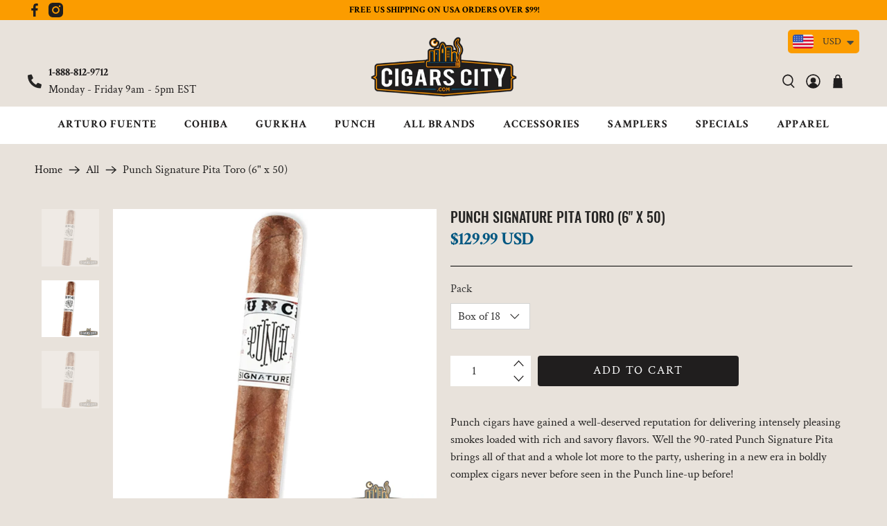

--- FILE ---
content_type: text/javascript; charset=utf-8
request_url: https://www.cigarscity.com/products/punch-signature-rothschild-robusto.js
body_size: 1398
content:
{"id":4786161877074,"title":"Punch Signature Pita Toro (6\" x 50)","handle":"punch-signature-rothschild-robusto","description":"\u003cp\u003ePunch cigars have gained a well-deserved reputation for delivering intensely pleasing smokes loaded with rich and savory flavors. Well the 90-rated Punch Signature Pita  brings all of that and a whole lot more to the party, ushering in a new era in boldly complex cigars never before seen in the Punch line-up before!\u003c\/p\u003e\n\u003cp\u003eThe Punch Signature Pita (Toro)  is an expertly crafted 6\" x 50 stick nearly bursting at the seams with lush Nicaraguan and Dominican filler tobaccos that have been stuffed into a hearty Connecticut Habano binder leaf. These luscious tobaccos are surrounded by an Ecuadorian Corojo wrapper leaf especially developed for the Signature line.\u003c\/p\u003e\n\u003cp\u003eOnce the Signature Pita is set to match hints of leather, wood and pepper flow through the impeccable draw. Hints of bread and spice slither throughout the full-bodied affair, while cocoa and nut nuances explode out of the lively charge towards a deliciously entertaining grand finale after about 40 minutes or more. \u003c\/p\u003e\n\u003cp\u003eThe Punch Signature Pita is available in colorful boxes of 18 cigars and should be considered a contender for meatiest smoke in your humidor. Rich, complex and incredibly satisfying, the Punch Signature Pita is simply too good to pass up! Enjoy after a hearty feast and with libations for best results!\u003c\/p\u003e\n\u003cp\u003e \u003c\/p\u003e","published_at":"2021-07-20T16:37:32-04:00","created_at":"2020-09-19T04:15:52-04:00","vendor":"CigarsCity.com","type":"","tags":["Punch","Punch Signature"],"price":4399,"price_min":4399,"price_max":12999,"available":true,"price_varies":true,"compare_at_price":null,"compare_at_price_min":0,"compare_at_price_max":0,"compare_at_price_varies":false,"variants":[{"id":32876605964370,"title":"Box of 18","option1":"Box of 18","option2":null,"option3":null,"sku":"Punch-Signature-Pita-18","requires_shipping":true,"taxable":false,"featured_image":{"id":15698330550354,"product_id":4786161877074,"position":2,"created_at":"2020-09-19T04:15:55-04:00","updated_at":"2021-08-05T02:22:52-04:00","alt":"Punch Signature Pita (Toro) - CigarsCity.com","width":1000,"height":1000,"src":"https:\/\/cdn.shopify.com\/s\/files\/1\/0286\/4041\/1730\/products\/punch_signature_rothschild.jpg?v=1628144572","variant_ids":[32876605964370]},"available":true,"name":"Punch Signature Pita Toro (6\" x 50) - Box of 18","public_title":"Box of 18","options":["Box of 18"],"price":12999,"weight":907,"compare_at_price":null,"inventory_management":"shopify","barcode":"","featured_media":{"alt":"Punch Signature Pita (Toro) - CigarsCity.com","id":7875211657298,"position":2,"preview_image":{"aspect_ratio":1.0,"height":1000,"width":1000,"src":"https:\/\/cdn.shopify.com\/s\/files\/1\/0286\/4041\/1730\/products\/punch_signature_rothschild.jpg?v=1628144572"}},"quantity_rule":{"min":1,"max":null,"increment":1},"quantity_price_breaks":[],"requires_selling_plan":false,"selling_plan_allocations":[]},{"id":42248119091282,"title":"Pack of 5","option1":"Pack of 5","option2":null,"option3":null,"sku":null,"requires_shipping":true,"taxable":false,"featured_image":null,"available":false,"name":"Punch Signature Pita Toro (6\" x 50) - Pack of 5","public_title":"Pack of 5","options":["Pack of 5"],"price":4399,"weight":1361,"compare_at_price":null,"inventory_management":"shopify","barcode":"","quantity_rule":{"min":1,"max":null,"increment":1},"quantity_price_breaks":[],"requires_selling_plan":false,"selling_plan_allocations":[]}],"images":["\/\/cdn.shopify.com\/s\/files\/1\/0286\/4041\/1730\/products\/punch_signature_rothschild_2.jpg?v=1628144568","\/\/cdn.shopify.com\/s\/files\/1\/0286\/4041\/1730\/products\/punch_signature_rothschild.jpg?v=1628144572","\/\/cdn.shopify.com\/s\/files\/1\/0286\/4041\/1730\/products\/punch_signature_rothschild_1.jpg?v=1628144576"],"featured_image":"\/\/cdn.shopify.com\/s\/files\/1\/0286\/4041\/1730\/products\/punch_signature_rothschild_2.jpg?v=1628144568","options":[{"name":"Pack","position":1,"values":["Box of 18","Pack of 5"]}],"url":"\/products\/punch-signature-rothschild-robusto","media":[{"alt":"Punch Signature Pita (Toro) - CigarsCity.com","id":7875211460690,"position":1,"preview_image":{"aspect_ratio":1.0,"height":1000,"width":1000,"src":"https:\/\/cdn.shopify.com\/s\/files\/1\/0286\/4041\/1730\/products\/punch_signature_rothschild_2.jpg?v=1628144568"},"aspect_ratio":1.0,"height":1000,"media_type":"image","src":"https:\/\/cdn.shopify.com\/s\/files\/1\/0286\/4041\/1730\/products\/punch_signature_rothschild_2.jpg?v=1628144568","width":1000},{"alt":"Punch Signature Pita (Toro) - CigarsCity.com","id":7875211657298,"position":2,"preview_image":{"aspect_ratio":1.0,"height":1000,"width":1000,"src":"https:\/\/cdn.shopify.com\/s\/files\/1\/0286\/4041\/1730\/products\/punch_signature_rothschild.jpg?v=1628144572"},"aspect_ratio":1.0,"height":1000,"media_type":"image","src":"https:\/\/cdn.shopify.com\/s\/files\/1\/0286\/4041\/1730\/products\/punch_signature_rothschild.jpg?v=1628144572","width":1000},{"alt":"Punch Signature Pita (Toro) - CigarsCity.com","id":7875211722834,"position":3,"preview_image":{"aspect_ratio":1.0,"height":1000,"width":1000,"src":"https:\/\/cdn.shopify.com\/s\/files\/1\/0286\/4041\/1730\/products\/punch_signature_rothschild_1.jpg?v=1628144576"},"aspect_ratio":1.0,"height":1000,"media_type":"image","src":"https:\/\/cdn.shopify.com\/s\/files\/1\/0286\/4041\/1730\/products\/punch_signature_rothschild_1.jpg?v=1628144576","width":1000}],"requires_selling_plan":false,"selling_plan_groups":[]}

--- FILE ---
content_type: text/javascript; charset=utf-8
request_url: https://www.cigarscity.com/products/punch-signature-rothschild-robusto.js
body_size: 1416
content:
{"id":4786161877074,"title":"Punch Signature Pita Toro (6\" x 50)","handle":"punch-signature-rothschild-robusto","description":"\u003cp\u003ePunch cigars have gained a well-deserved reputation for delivering intensely pleasing smokes loaded with rich and savory flavors. Well the 90-rated Punch Signature Pita  brings all of that and a whole lot more to the party, ushering in a new era in boldly complex cigars never before seen in the Punch line-up before!\u003c\/p\u003e\n\u003cp\u003eThe Punch Signature Pita (Toro)  is an expertly crafted 6\" x 50 stick nearly bursting at the seams with lush Nicaraguan and Dominican filler tobaccos that have been stuffed into a hearty Connecticut Habano binder leaf. These luscious tobaccos are surrounded by an Ecuadorian Corojo wrapper leaf especially developed for the Signature line.\u003c\/p\u003e\n\u003cp\u003eOnce the Signature Pita is set to match hints of leather, wood and pepper flow through the impeccable draw. Hints of bread and spice slither throughout the full-bodied affair, while cocoa and nut nuances explode out of the lively charge towards a deliciously entertaining grand finale after about 40 minutes or more. \u003c\/p\u003e\n\u003cp\u003eThe Punch Signature Pita is available in colorful boxes of 18 cigars and should be considered a contender for meatiest smoke in your humidor. Rich, complex and incredibly satisfying, the Punch Signature Pita is simply too good to pass up! Enjoy after a hearty feast and with libations for best results!\u003c\/p\u003e\n\u003cp\u003e \u003c\/p\u003e","published_at":"2021-07-20T16:37:32-04:00","created_at":"2020-09-19T04:15:52-04:00","vendor":"CigarsCity.com","type":"","tags":["Punch","Punch Signature"],"price":4399,"price_min":4399,"price_max":12999,"available":true,"price_varies":true,"compare_at_price":null,"compare_at_price_min":0,"compare_at_price_max":0,"compare_at_price_varies":false,"variants":[{"id":32876605964370,"title":"Box of 18","option1":"Box of 18","option2":null,"option3":null,"sku":"Punch-Signature-Pita-18","requires_shipping":true,"taxable":false,"featured_image":{"id":15698330550354,"product_id":4786161877074,"position":2,"created_at":"2020-09-19T04:15:55-04:00","updated_at":"2021-08-05T02:22:52-04:00","alt":"Punch Signature Pita (Toro) - CigarsCity.com","width":1000,"height":1000,"src":"https:\/\/cdn.shopify.com\/s\/files\/1\/0286\/4041\/1730\/products\/punch_signature_rothschild.jpg?v=1628144572","variant_ids":[32876605964370]},"available":true,"name":"Punch Signature Pita Toro (6\" x 50) - Box of 18","public_title":"Box of 18","options":["Box of 18"],"price":12999,"weight":907,"compare_at_price":null,"inventory_management":"shopify","barcode":"","featured_media":{"alt":"Punch Signature Pita (Toro) - CigarsCity.com","id":7875211657298,"position":2,"preview_image":{"aspect_ratio":1.0,"height":1000,"width":1000,"src":"https:\/\/cdn.shopify.com\/s\/files\/1\/0286\/4041\/1730\/products\/punch_signature_rothschild.jpg?v=1628144572"}},"quantity_rule":{"min":1,"max":null,"increment":1},"quantity_price_breaks":[],"requires_selling_plan":false,"selling_plan_allocations":[]},{"id":42248119091282,"title":"Pack of 5","option1":"Pack of 5","option2":null,"option3":null,"sku":null,"requires_shipping":true,"taxable":false,"featured_image":null,"available":false,"name":"Punch Signature Pita Toro (6\" x 50) - Pack of 5","public_title":"Pack of 5","options":["Pack of 5"],"price":4399,"weight":1361,"compare_at_price":null,"inventory_management":"shopify","barcode":"","quantity_rule":{"min":1,"max":null,"increment":1},"quantity_price_breaks":[],"requires_selling_plan":false,"selling_plan_allocations":[]}],"images":["\/\/cdn.shopify.com\/s\/files\/1\/0286\/4041\/1730\/products\/punch_signature_rothschild_2.jpg?v=1628144568","\/\/cdn.shopify.com\/s\/files\/1\/0286\/4041\/1730\/products\/punch_signature_rothschild.jpg?v=1628144572","\/\/cdn.shopify.com\/s\/files\/1\/0286\/4041\/1730\/products\/punch_signature_rothschild_1.jpg?v=1628144576"],"featured_image":"\/\/cdn.shopify.com\/s\/files\/1\/0286\/4041\/1730\/products\/punch_signature_rothschild_2.jpg?v=1628144568","options":[{"name":"Pack","position":1,"values":["Box of 18","Pack of 5"]}],"url":"\/products\/punch-signature-rothschild-robusto","media":[{"alt":"Punch Signature Pita (Toro) - CigarsCity.com","id":7875211460690,"position":1,"preview_image":{"aspect_ratio":1.0,"height":1000,"width":1000,"src":"https:\/\/cdn.shopify.com\/s\/files\/1\/0286\/4041\/1730\/products\/punch_signature_rothschild_2.jpg?v=1628144568"},"aspect_ratio":1.0,"height":1000,"media_type":"image","src":"https:\/\/cdn.shopify.com\/s\/files\/1\/0286\/4041\/1730\/products\/punch_signature_rothschild_2.jpg?v=1628144568","width":1000},{"alt":"Punch Signature Pita (Toro) - CigarsCity.com","id":7875211657298,"position":2,"preview_image":{"aspect_ratio":1.0,"height":1000,"width":1000,"src":"https:\/\/cdn.shopify.com\/s\/files\/1\/0286\/4041\/1730\/products\/punch_signature_rothschild.jpg?v=1628144572"},"aspect_ratio":1.0,"height":1000,"media_type":"image","src":"https:\/\/cdn.shopify.com\/s\/files\/1\/0286\/4041\/1730\/products\/punch_signature_rothschild.jpg?v=1628144572","width":1000},{"alt":"Punch Signature Pita (Toro) - CigarsCity.com","id":7875211722834,"position":3,"preview_image":{"aspect_ratio":1.0,"height":1000,"width":1000,"src":"https:\/\/cdn.shopify.com\/s\/files\/1\/0286\/4041\/1730\/products\/punch_signature_rothschild_1.jpg?v=1628144576"},"aspect_ratio":1.0,"height":1000,"media_type":"image","src":"https:\/\/cdn.shopify.com\/s\/files\/1\/0286\/4041\/1730\/products\/punch_signature_rothschild_1.jpg?v=1628144576","width":1000}],"requires_selling_plan":false,"selling_plan_groups":[]}